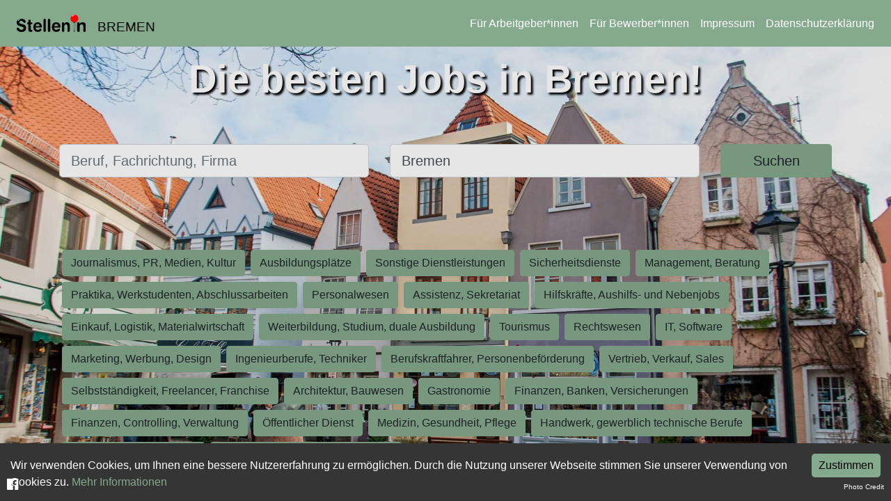

--- FILE ---
content_type: text/html; charset=utf-8
request_url: https://stelleninbremen.de/
body_size: 3385
content:
<!DOCTYPE html><html lang="de"><head><meta charSet="utf-8"/><meta name="viewport" content="width=device-width"/><title>Stellen in Bremen- Jobs und Stellenanzeigen in Deiner Nähe</title><link rel="icon" href="/favicon.ico"/><meta name="robots" content="index, follow"/><link rel="stylesheet" href="/api/style"/><meta name="description" content="Du suchst eine neue Herausforderung in Bremen und Umgebung? Wir haben viele, aktuelle Stellenangebote aus Deiner Region. Finde jetzt deinen Traumjob und bewirb dich einfach und schnell."/><meta property="og:description" content="Du suchst eine neue Herausforderung in Bremen und Umgebung? Wir haben viele, aktuelle Stellenangebote aus Deiner Region. Finde jetzt deinen Traumjob und bewirb dich einfach und schnell."/><meta property="og:title" content="Stellen in Bremen"/><meta property="og:image" content="https://stelleninbremen.de/logos/cities/Bremen.png"/><meta property="og:url" content="https://stelleninbremen.de/"/><meta property="og:type" content="website"/><link rel="canonical" href="https://stelleninbremen.de/"/><meta name="next-head-count" content="13"/><noscript data-n-css=""></noscript><script defer="" nomodule="" src="/_next/static/chunks/polyfills-c67a75d1b6f99dc8.js"></script><script src="/_next/static/chunks/webpack-38cee4c0e358b1a3.js" defer=""></script><script src="/_next/static/chunks/framework-2c79e2a64abdb08b.js" defer=""></script><script src="/_next/static/chunks/main-dc403b070e7862b3.js" defer=""></script><script src="/_next/static/chunks/pages/_app-2f153dc305384634.js" defer=""></script><script src="/_next/static/chunks/29107295-661baa9a9eae34db.js" defer=""></script><script src="/_next/static/chunks/718-aaa5a1b9142e32f4.js" defer=""></script><script src="/_next/static/chunks/569-9f4e60d5363b0f4f.js" defer=""></script><script src="/_next/static/chunks/155-d5c18e33e3cc3b37.js" defer=""></script><script src="/_next/static/chunks/86-9cf60557b9ed7770.js" defer=""></script><script src="/_next/static/chunks/pages/index-1356f38695089ea5.js" defer=""></script><script src="/_next/static/LcQ1olfR5IqROTwNxbObC/_buildManifest.js" defer=""></script><script src="/_next/static/LcQ1olfR5IqROTwNxbObC/_ssgManifest.js" defer=""></script></head><body><noscript><iframe src="https://stellenin.jobninja.com/ns.html?id=GTM-5GZCRFG" height="0" width="0" style="display:none;visibility:hidden"></iframe></noscript><div id="__next"><nav class="fixed-top px-sm-3 px-2 navbar navbar-expand-lg navbar-dark bg-primary"><a href="/" class="navbar-brand"><div style="flex-wrap:noWrap" class="ml-0 ml-sm-2 row"><img src="/logo-generic3.svg" height="25" class="my-2 d-inline-block align-top mr-lg-3 mr-2" alt="Logo von Stellen in Bremen"/><div class="align-items-center justify-content-center d-flex"><div class="logo-city">BREMEN</div></div></div></a><button aria-controls="responsive-navbar-nav" type="button" aria-label="Toggle navigation" class="navbar-toggler collapsed"><span class="navbar-toggler-icon"></span></button><div class="navbar-collapse collapse" id="responsive-navbar-nav"><div class="ml-auto navbar-nav"><a target="_blank" class="text-white mx-2" href="https://arbeitgeber.jobninja.com/arbeitgeber?utm_campaign=stelleninbremen.de&amp;utm_medium=stellenin&amp;utm_source=portal">Für Arbeitgeber*innen</a><a target="_blank" class="text-white mx-2" href="https://bewerber.jobninja.com/?utm_campaign=stelleninbremen.de&amp;utm_medium=stellenin&amp;utm_source=portal">Für Bewerber*innen</a><a class="text-white mx-2" href="/impressum">Impressum</a><a class="text-white mx-2" href="/datenschutzerklarung">Datenschutzerklärung</a></div></div></nav><div class="bgWrap bg_darker d-flex" style="margin-right:-15px;-margin-bottom:-15px;layout:fill;filter:brightness(0.9);background-image:url(/bgs/bremen.jpg)"><div class="container text-white" style="z-index:200;margin-top:5em"><h1 class="title">Die besten Jobs in Bremen!</h1><div xs="12" style="position:relative;top:0vh"><div class="py-lg-5 py-3"><form class=""><div class="row"><div class="my-1 col-sm-5 col-12"><label for="jobTitle" class="sr-only">Beruf, Fachrichtung, Firma</label><input placeholder="Beruf, Fachrichtung, Firma" id="jobTitle" class="form-control form-control-lg" value=""/></div><div class="my-1 col-lg-5 col-sm-4 col-12"><label for="jobLocation" class="sr-only">Ort, Stadt</label><input placeholder="Ort, Stadt" id="jobLocation" class="form-control form-control-lg" value="Bremen"/></div><div class="my-1 col-lg-2 col-sm-3 col-12"><button type="submit" class="w-100 btn btn-primary btn-lg">Suchen</button></div></div></form></div></div><div><div class="mt-5"><span><a href="/branchen/journalismus-pr-medien-kultur"><span class="btn btn-primary m-1">Journalismus, PR, Medien, Kultur</span></a></span><span><a href="/branchen/ausbildungsplaetze"><span class="btn btn-primary m-1">Ausbildungsplätze</span></a></span><span><a href="/branchen/sonstige-dienstleistungen"><span class="btn btn-primary m-1">Sonstige Dienstleistungen</span></a></span><span><a href="/branchen/sicherheitsdienste"><span class="btn btn-primary m-1">Sicherheitsdienste</span></a></span><span><a href="/branchen/management-beratung"><span class="btn btn-primary m-1">Management, Beratung</span></a></span><span><a href="/branchen/praktika-werkstudenten-abschlussarbeiten"><span class="btn btn-primary m-1">Praktika, Werkstudenten, Abschlussarbeiten</span></a></span><span><a href="/branchen/personalwesen"><span class="btn btn-primary m-1">Personalwesen</span></a></span><span><a href="/branchen/assistenz-sekretariat"><span class="btn btn-primary m-1">Assistenz, Sekretariat</span></a></span><span><a href="/branchen/hilfskraefte-aushilfs-und-nebenjobs"><span class="btn btn-primary m-1">Hilfskräfte, Aushilfs- und Nebenjobs</span></a></span><span><a href="/branchen/einkauf-logistik-materialwirtschaft"><span class="btn btn-primary m-1">Einkauf, Logistik, Materialwirtschaft</span></a></span><span><a href="/branchen/weiterbildung-studium-duale-ausbildung"><span class="btn btn-primary m-1">Weiterbildung, Studium, duale Ausbildung</span></a></span><span><a href="/branchen/tourismus"><span class="btn btn-primary m-1">Tourismus</span></a></span><span><a href="/branchen/rechtswesen"><span class="btn btn-primary m-1">Rechtswesen</span></a></span><span><a href="/branchen/it-software"><span class="btn btn-primary m-1">IT, Software</span></a></span><span><a href="/branchen/marketing-werbung-design"><span class="btn btn-primary m-1">Marketing, Werbung, Design</span></a></span><span><a href="/branchen/ingenieurberufe-techniker"><span class="btn btn-primary m-1">Ingenieurberufe, Techniker</span></a></span><span><a href="/branchen/berufskraftfahrer-personenbefoerderung"><span class="btn btn-primary m-1">Berufskraftfahrer, Personenbeförderung</span></a></span><span><a href="/branchen/vertrieb-verkauf-sales"><span class="btn btn-primary m-1">Vertrieb, Verkauf, Sales</span></a></span><span><a href="/branchen/selbststaendigkeit-freelancer-franchise"><span class="btn btn-primary m-1">Selbstständigkeit, Freelancer, Franchise</span></a></span><span><a href="/branchen/architektur-bauwesen"><span class="btn btn-primary m-1">Architektur, Bauwesen</span></a></span><span><a href="/branchen/gastronomie"><span class="btn btn-primary m-1">Gastronomie</span></a></span><span><a href="/branchen/finanzen-banken-versicherungen"><span class="btn btn-primary m-1">Finanzen, Banken, Versicherungen</span></a></span><span><a href="/branchen/finanzen-controlling-verwaltung"><span class="btn btn-primary m-1">Finanzen, Controlling, Verwaltung</span></a></span><span><a href="/branchen/oeffentlicher-dienst"><span class="btn btn-primary m-1">Öffentlicher Dienst</span></a></span><span><a href="/branchen/medizin-gesundheit-pflege"><span class="btn btn-primary m-1">Medizin, Gesundheit, Pflege</span></a></span><span><a href="/branchen/handwerk-gewerblich-technische-berufe"><span class="btn btn-primary m-1">Handwerk, gewerblich technische Berufe</span></a></span><span><a href="/branchen/forschung-wissenschaft"><span class="btn btn-primary m-1">Forschung, Wissenschaft</span></a></span><span><a href="/branchen/bildung-erziehung-soziale-berufe"><span class="btn btn-primary m-1">Bildung, Erziehung, Soziale Berufe</span></a></span></div></div><div> </div></div></div><div class="high-z-index" style="position:absolute;bottom:10px;right:10px"><a style="font-size:x-small;color:#ffffff" target="_blank" href="https://www.pexels.com/photo/city-street-building-house-5037234/">Photo Credit</a></div><div class="high-z-index" style="position:absolute;bottom:10px;left:10px"><a style="font-size:larger;color:#ffffff" target="_blank" href="https://www.facebook.com/106451568080517"><span class="text-right wrap"><i class="icon-facebook-official"></i></span></a></div></div><script id="__NEXT_DATA__" type="application/json">{"props":{"pageProps":{"domain":"stelleninbremen.de","config":{"title":"Stellen in Bremen","claim":"Die besten Jobs in Bremen!","cover_image":"/bgs/bremen.jpg","where":"Bremen","what":"","latitude":53.079296,"longitude":8.801694,"scss_injections":{"primary":"#84a98c"},"originPhoto":"https://www.pexels.com/photo/city-street-building-house-5037234/","fb_page":"106451568080517"},"pageUrl":"https://stelleninbremen.de/","humanReadableDomain":"stelleninbremen.de","categories":[{"normalized_name":"journalismus-pr-medien-kultur","id":1,"picture_url":"https://s3.eu-central-1.amazonaws.com/jobninja-backend-static-prod/categories_img/1.jpg","german":"Journalismus, PR, Medien, Kultur","english":"","subcategories":[]},{"normalized_name":"ausbildungsplaetze","id":19,"picture_url":"https://s3.eu-central-1.amazonaws.com/jobninja-backend-static-prod/categories_img/19.jpg","german":"Ausbildungsplätze","english":"","subcategories":[]},{"normalized_name":"sonstige-dienstleistungen","id":10,"picture_url":"https://s3.eu-central-1.amazonaws.com/jobninja-backend-static-prod/categories_img/10.jpg","german":"Sonstige Dienstleistungen","english":"","subcategories":[]},{"normalized_name":"sicherheitsdienste","id":4,"picture_url":"https://s3.eu-central-1.amazonaws.com/jobninja-backend-static-prod/categories_img/4.jpg","german":"Sicherheitsdienste","english":"","subcategories":[]},{"normalized_name":"management-beratung","id":23,"picture_url":"https://s3.eu-central-1.amazonaws.com/jobninja-backend-static-prod/categories_img/23.jpg","german":"Management, Beratung","english":"","subcategories":[]},{"normalized_name":"praktika-werkstudenten-abschlussarbeiten","id":12,"picture_url":"https://s3.eu-central-1.amazonaws.com/jobninja-backend-static-prod/categories_img/12.jpg","german":"Praktika, Werkstudenten, Abschlussarbeiten","english":"","subcategories":[]},{"normalized_name":"personalwesen","id":22,"picture_url":"https://s3.eu-central-1.amazonaws.com/jobninja-backend-static-prod/categories_img/22.jpg","german":"Personalwesen","english":"","subcategories":[]},{"normalized_name":"assistenz-sekretariat","id":20,"picture_url":"https://s3.eu-central-1.amazonaws.com/jobninja-backend-static-prod/categories_img/20.jpg","german":"Assistenz, Sekretariat","english":"","subcategories":[]},{"normalized_name":"hilfskraefte-aushilfs-und-nebenjobs","id":28,"picture_url":"https://s3.eu-central-1.amazonaws.com/jobninja-backend-static-prod/categories_img/28.jpg","german":"Hilfskräfte, Aushilfs- und Nebenjobs","english":"","subcategories":[]},{"normalized_name":"einkauf-logistik-materialwirtschaft","id":15,"picture_url":"https://s3.eu-central-1.amazonaws.com/jobninja-backend-static-prod/categories_img/15.jpg","german":"Einkauf, Logistik, Materialwirtschaft","english":"","subcategories":[]},{"normalized_name":"weiterbildung-studium-duale-ausbildung","id":3,"picture_url":"https://s3.eu-central-1.amazonaws.com/jobninja-backend-static-prod/categories_img/3.jpg","german":"Weiterbildung, Studium, duale Ausbildung","english":"","subcategories":[]},{"normalized_name":"tourismus","id":11,"picture_url":"https://s3.eu-central-1.amazonaws.com/jobninja-backend-static-prod/categories_img/11.jpg","german":"Tourismus","english":"","subcategories":[]},{"normalized_name":"rechtswesen","id":6,"picture_url":"https://s3.eu-central-1.amazonaws.com/jobninja-backend-static-prod/categories_img/6.jpg","german":"Rechtswesen","english":"","subcategories":[]},{"normalized_name":"it-software","id":13,"picture_url":"https://s3.eu-central-1.amazonaws.com/jobninja-backend-static-prod/categories_img/13.jpg","german":"IT, Software","english":"","subcategories":[]},{"normalized_name":"marketing-werbung-design","id":24,"picture_url":"https://s3.eu-central-1.amazonaws.com/jobninja-backend-static-prod/categories_img/24.jpg","german":"Marketing, Werbung, Design","english":"","subcategories":[]},{"normalized_name":"ingenieurberufe-techniker","id":17,"picture_url":"https://s3.eu-central-1.amazonaws.com/jobninja-backend-static-prod/categories_img/17.jpg","german":"Ingenieurberufe, Techniker","english":"","subcategories":[]},{"normalized_name":"berufskraftfahrer-personenbefoerderung","id":7,"picture_url":"https://s3.eu-central-1.amazonaws.com/jobninja-backend-static-prod/categories_img/7.jpg","german":"Berufskraftfahrer, Personenbeförderung","english":"","subcategories":[]},{"normalized_name":"vertrieb-verkauf-sales","id":14,"picture_url":"https://s3.eu-central-1.amazonaws.com/jobninja-backend-static-prod/categories_img/14.jpg","german":"Vertrieb, Verkauf, Sales","english":"","subcategories":[]},{"normalized_name":"selbststaendigkeit-freelancer-franchise","id":8,"picture_url":"https://s3.eu-central-1.amazonaws.com/jobninja-backend-static-prod/categories_img/8.jpg","german":"Selbstständigkeit, Freelancer, Franchise","english":"","subcategories":[]},{"normalized_name":"architektur-bauwesen","id":9,"picture_url":"https://s3.eu-central-1.amazonaws.com/jobninja-backend-static-prod/categories_img/9.jpg","german":"Architektur, Bauwesen","english":"","subcategories":[]},{"normalized_name":"gastronomie","id":25,"picture_url":"https://s3.eu-central-1.amazonaws.com/jobninja-backend-static-prod/categories_img/25.jpg","german":"Gastronomie","english":"","subcategories":[]},{"normalized_name":"finanzen-banken-versicherungen","id":21,"picture_url":"https://s3.eu-central-1.amazonaws.com/jobninja-backend-static-prod/categories_img/21.jpg","german":"Finanzen, Banken, Versicherungen","english":"","subcategories":[]},{"normalized_name":"finanzen-controlling-verwaltung","id":27,"picture_url":"https://s3.eu-central-1.amazonaws.com/jobninja-backend-static-prod/categories_img/27.jpg","german":"Finanzen, Controlling, Verwaltung","english":"","subcategories":[]},{"normalized_name":"oeffentlicher-dienst","id":26,"picture_url":"https://s3.eu-central-1.amazonaws.com/jobninja-backend-static-prod/categories_img/26.jpg","german":"Öffentlicher Dienst","english":"","subcategories":[]},{"normalized_name":"medizin-gesundheit-pflege","id":2,"picture_url":"https://s3.eu-central-1.amazonaws.com/jobninja-backend-static-prod/categories_img/2.jpg","german":"Medizin, Gesundheit, Pflege","english":"","subcategories":[]},{"normalized_name":"handwerk-gewerblich-technische-berufe","id":18,"picture_url":"https://s3.eu-central-1.amazonaws.com/jobninja-backend-static-prod/categories_img/18.jpg","german":"Handwerk, gewerblich technische Berufe","english":"","subcategories":[]},{"normalized_name":"forschung-wissenschaft","id":5,"picture_url":"https://s3.eu-central-1.amazonaws.com/jobninja-backend-static-prod/categories_img/5.jpg","german":"Forschung, Wissenschaft","english":"","subcategories":[]},{"normalized_name":"bildung-erziehung-soziale-berufe","id":16,"picture_url":"https://s3.eu-central-1.amazonaws.com/jobninja-backend-static-prod/categories_img/16.jpg","german":"Bildung, Erziehung, Soziale Berufe","english":"","subcategories":[]}]}},"page":"/","query":{},"buildId":"LcQ1olfR5IqROTwNxbObC","isFallback":false,"gip":true,"scriptLoader":[]}</script></body></html>